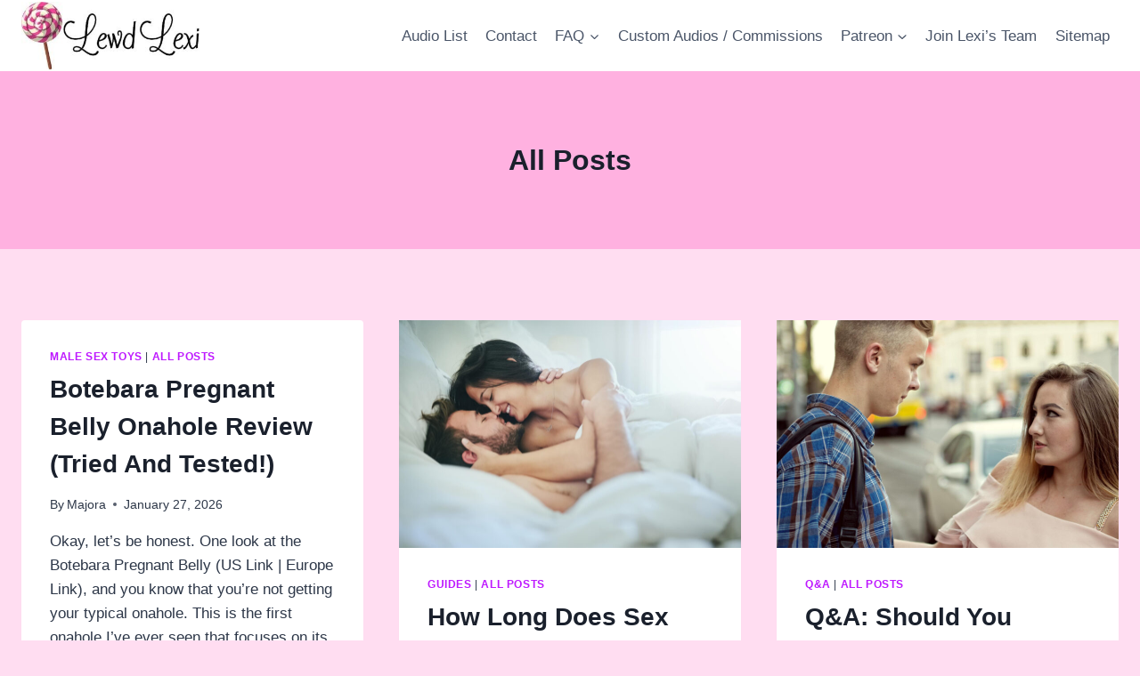

--- FILE ---
content_type: text/css
request_url: https://lewdlexi.com/wp-content/cache/wpfc-minified/e6j39igq/kras.css
body_size: 717
content:
.wp-classic-pros-cons {
padding-top: 10px;
padding-bottom: 10px;
margin: 30px auto;
}
.wp-classic-pros-cons a {
text-decoration: none;
}
.wp-classic-pros-cons .wppc-pros-cons-heading {
font-size: 36px;
text-align: center;
}
.wp-classic-pros-cons .wppc-boxs {
display: -ms-flexbox;
display: flex;
-ms-flex-flow: row wrap;
flex-flow: row wrap;
padding: 10px;
}
@media screen and (max-width: 767px) {
.wp-classic-pros-cons .wppc-boxs {
display: block;
}
}
.wp-classic-pros-cons .wppc-boxs>div {
-ms-flex: 1 0 0px;
flex: 1 0 0;
}
.wp-classic-pros-cons .wppc-boxs .wppc-box {
background: #fff;
margin: 0 15px;
border: 1px solid #eee;
}
@media screen and (max-width: 767px) {
.wp-classic-pros-cons .wppc-boxs .wppc-box:not(:last-child) {
margin-bottom: 20px;
}
}
.wp-classic-pros-cons .wppc-boxs .wppc-box .wppc-header .wppc-content-title {
margin: 0;
padding: 0;
font-size: 24px;
line-height: 24px;
font-weight: 500;
}
.wp-classic-pros-cons .wppc-box-symbol {
width: 100px;
height: 100px;
position: relative;
border-radius: 100%;
margin: 0 auto;
text-align: center;
}
.wp-classic-pros-cons .wppc-box-symbol img {
width: 30px;
display: inline-block;
height: 100%;
vertical-align: middle;
}
.wp-classic-pros-cons .pros-content .wppc-box-symbol {
color: #fff;
background: #27C110;
}
.wp-classic-pros-cons .cons-content .wppc-box-symbol {
color: #fff;
background: #f00;
}
.wp-classic-pros-cons ul.wp-pros-cons-list {
list-style: none;
margin: 0;
padding: 0 20px;
}
.wp-classic-pros-cons ul.wp-pros-cons-list li {
position: relative;
margin: 10px 0;
width: 100%;
}
.wp-classic-pros-cons ul.wp-pros-cons-list li ul {
margin-left: 20px;
display: block;
width: 100%;
}
.wp-classic-pros-cons .wppc-btn-wrapper {
text-align: center;
margin: 10px 0 0;
}
.wp-classic-pros-cons .wppc-verdict-wrapper {
text-align: center;
margin: 30px;
text-align: justify;
text-justify: inter-word;
}
.wp-classic-pros-cons .wppc-btn-wrapper .jd-wppc-btn {
-webkit-box-shadow: none;
text-align: center;
box-shadow: none;
font-size: 16px;
line-height: 1.5;
font-weight: 300;
display: inline-block;
}
.wp-classic-pros-cons .wppc-btn-wrapper .jd-wppc-btn.jd-wppc-btn-sm {
font-size: 14px;
line-height: 1.5;
padding: 6px 10px;
}
.wp-classic-pros-cons .wppc-btn-wrapper .jd-wppc-btn.jd-wppc-btn-md {
font-size: 16px;
line-height: 1.5;
padding: 10px 20px;
}
.wp-classic-pros-cons .wppc-btn-wrapper .jd-wppc-btn.jd-wppc-btn-lg {
font-size: 20px;
line-height: 1.5;
padding: 10px 24px;
}
.wp-classic-pros-cons.wppc-view1 .wppc-boxs {
margin-top: calc(100px / 2);
}
.wp-classic-pros-cons.wppc-view1 .wppc-boxs .wppc-header {
margin-bottom: 20px;
margin-top: calc(-100px / 2);
text-align: center;
}
.wp-classic-pros-cons.wppc-view1 .wppc-boxs .wppc-header .wppc-content-title {
margin-top: 10px;
}
.wp-classic-pros-cons.wppc-view2 .wppc-boxs .wppc-box {
border-width: 2px;
border-style: solid;
border-radius: 4px;
}
.wp-classic-pros-cons.wppc-view2 .wppc-header {
padding: 10px 20px;
}
.wp-classic-pros-cons.wppc-view2 .wppc-header .wppc-content-title {
color: #fff;
}
.wp-classic-pros-cons.wppc-view2 .pros-content {
border-color: #27C110;
}
.wp-classic-pros-cons.wppc-view2 .pros-content .wppc-header {
background: #27C110;
color: #fff;
}
.wp-classic-pros-cons.wppc-view2 .cons-content {
border-color: #f00;
}
@media screen and (max-width: 767px) {
.wp-classic-pros-cons .wppc-boxs {
display: block;
}
}
@media screen and (max-width: 767px) {
.wp-classic-pros-cons.wppc-view1 .cons-content {
margin-top: 65px;
}
}
.wp-classic-pros-cons.wppc-view2 .cons-content .wppc-header {
background: #f00;
color: #fff;
}
.wp-classic-pros-cons.wppc-view3 .wppc-boxs .wppc-box {
border-radius: 4px;
}
.wp-classic-pros-cons.wppc-view3 .wppc-header {
padding: 10px 20px;
}
.wp-classic-pros-cons.wppc-view3 .wppc-header .wppc-content-title {
color: #fff;
}
.wp-classic-pros-cons.wppc-view3 .pros-content .wppc-header {
background: #27C110;
color: #fff;
}
.wp-classic-pros-cons.wppc-view3 .cons-content .wppc-header {
background: #f00;
color: #fff;
}
.wp-classic-pros-cons .section-title {
font-size: 28px;
color: #252525;
font-weight: 700;
text-align: center;
margin-bottom: 25px;
margin-top: 10px;
padding: 0;
} .wppc-content-title {
text-align: center;
}
.wp-classic-pros-cons .wp-pros-cons-col .joomdev_wpc_cons_list,
.wp-classic-pros-cons .wp-pros-cons-col .joomdev_wpc_pros_list {
margin: 0 !important;
padding: 0 0 0 10px !important;
list-style-type: none !important;
}
.wp-classic-pros-cons .wp-pros-cons-col .joomdev_wpc_cons_list li,
.wp-classic-pros-cons .wp-pros-cons-col .joomdev_wpc_pros_list li {
margin: 12px 0 !important;
padding-left: 30px !important;
} .wp-classic-pros-cons .section-title {
display: none;
}
.wp-classic-pros-cons .wppc-boxs ul {
list-style: none;
margin: 0;
padding: 0 20px;
}
.wp-classic-pros-cons .wppc-boxs ul li {
list-style-type: none;
}
.wp-classic-pros-cons ul li {
position: relative;
margin: 10px 0;
width: 100%;
}
.wp-classic-pros-cons ul li:before {
content: '';
padding-right: 25px;
background-size: 16px;
background-position: 1px;
background-repeat: no-repeat;
}
.wp-classic-pros-cons .pros-content ul li:before {    
background-image: url(//lewdlexi.com/wp-content/plugins/joomdev-wp-pros-cons/assets/icons/check-solid.svg);
}
.wp-classic-pros-cons .cons-content ul li:before {
background-image: url(//lewdlexi.com/wp-content/plugins/joomdev-wp-pros-cons/assets/icons/times-solid.svg);
}